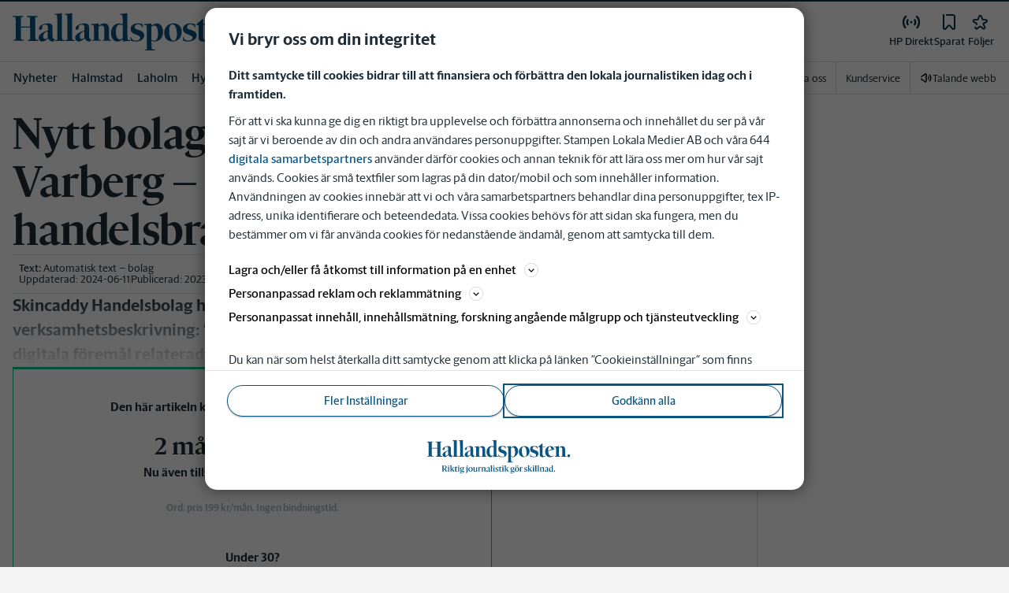

--- FILE ---
content_type: text/plain; charset=utf-8
request_url: https://gto.hallandsposten.se/api/v3/firstparty
body_size: 511
content:
{
  "i": "5c8554fb-dd80-44ef-a15f-a59d05659fbe",
  "r": "hallandsposten.se",
  "v": "v3",
  "e": {},
  "k": [],
  "c": []
}

--- FILE ---
content_type: text/plain; charset=utf-8
request_url: https://gto.hallandsposten.se/api/v3/firstparty
body_size: 514
content:
{
  "i": "772be6ba-75b4-4f9d-bcd8-32258c6e8bc6",
  "r": "hallandsposten.se",
  "v": "v3",
  "e": {},
  "k": [],
  "c": []
}